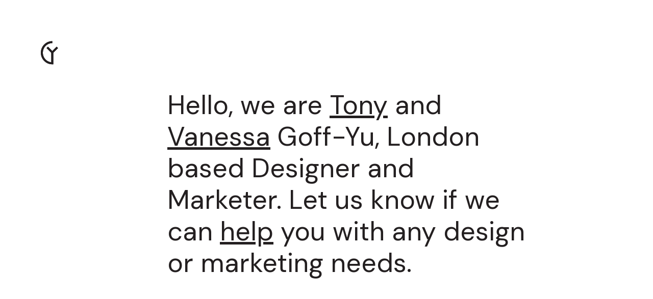

--- FILE ---
content_type: image/svg+xml
request_url: https://freight.cargo.site/w/34/i/678df8c491d5b309f1cc91612fb781512d88b28088654a28e6de6bf997dac1cd/goff-yu.svg
body_size: 360
content:
<svg width="34" height="47" viewBox="0 0 34 47" fill="none" xmlns="http://www.w3.org/2000/svg">
<path d="M22.4059 0.783333V4.63362C12.2247 4.63362 3.94663 13.0674 3.94663 23.5C3.94663 33.2987 11.2494 41.3342 20.5727 42.2744L20.534 23.7893L11.2643 14.3443L14.0614 11.6637L22.451 20.2113H22.545L30.9363 11.6637L33.7334 14.3443L24.424 23.8273L24.4246 46.2167H21.9724L21.9425 46.2119C9.79668 45.9612 0.0500488 35.8761 0.0500488 23.5C0.0500488 10.9669 10.0455 0.783333 22.4059 0.783333Z" fill="#231F20"/>
</svg>


--- FILE ---
content_type: image/svg+xml
request_url: https://freight.cargo.site/w/34/i/b866a4d05391400508f97b39666c0d9ebce626df24829b9c8e714f1456bed3d6/goff-yu.svg
body_size: 358
content:
<svg width="34" height="47" viewBox="0 0 34 47" fill="none" xmlns="http://www.w3.org/2000/svg">
<path d="M22.4059 0.783333V4.63362C12.2247 4.63362 3.94663 13.0674 3.94663 23.5C3.94663 33.2987 11.2494 41.3342 20.5727 42.2744L20.534 23.7893L11.2643 14.3443L14.0614 11.6637L22.451 20.2113H22.545L30.9363 11.6637L33.7334 14.3443L24.424 23.8273L24.4246 46.2167H21.9724L21.9425 46.2119C9.79668 45.9612 0.0500488 35.8761 0.0500488 23.5C0.0500488 10.9669 10.0455 0.783333 22.4059 0.783333Z" fill="#231F20"/>
</svg>
